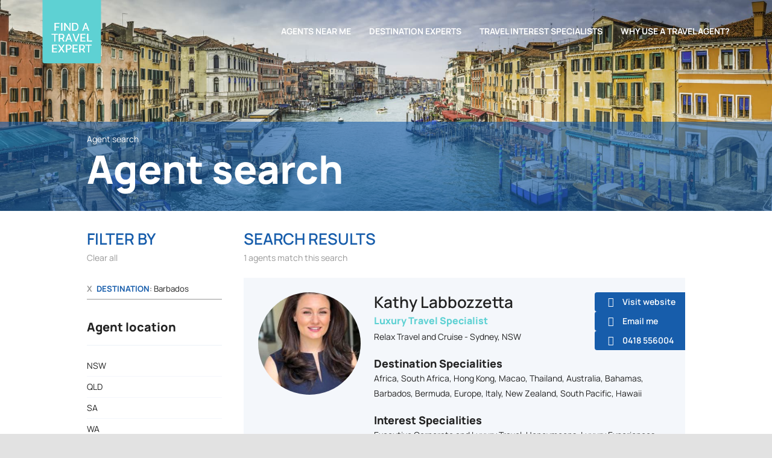

--- FILE ---
content_type: text/css
request_url: https://findatravelexpert.com.au/wp-content/themes/itb-agent-profiler/css/itbap.css?ver=0.0.9
body_size: 3501
content:
.itbap-theme .hero:after,.itbap-theme #agent-near-you:after,.itbap-theme .wavy-grey-top:before,.itbap-theme .wavy-grey-bottom:after,.itbap-theme .wavy-blue-top:before,.itbap-theme .wavy-blue-bottom:after{background-position:top center;background-repeat:no-repeat;background-size:cover;content:"";height:100px;position:absolute;width:100%}.itbap-theme #agent-search-tabs>div a,#agent-search-results .btn-profile,.itbap-theme #itbap-keypoints a,.itbap-theme #destination-expert .fusion-text:last-of-type a{display:inline-block;text-align:center;padding:.5rem 1.5rem;background-color:#5ed1d3;border-radius:4px;color:#fff;text-transform:uppercase;font-weight:700;transition:all .35s ease-in-out}.itbap-theme #agent-search-tabs>div a:hover,#agent-search-results .btn-profile:hover,.itbap-theme #itbap-keypoints a:hover,.itbap-theme #destination-expert .fusion-text:last-of-type a:hover{background-color:#79e4e6}.itbap-theme #agent-search-tabs>div i{animation:2s rotate linear infinite;border-radius:50%;border:3px solid transparent;border-top:3px solid red;height:100px;left:50%;margin:-50px 0 0 -50px;position:fixed;top:50%;width:100px;z-index:10001}.itbap-theme #agent-search-tabs>div i:after{animation:1.5s rotate linear infinite;border-radius:50%;border:3px solid transparent;border-top:3px solid blue;content:"";height:80%;margin:7%;position:absolute;width:80%}.itbap-theme #agent-search-tabs>div i:before{animation:3s rotate linear infinite;border-radius:50%;border:3px solid transparent;border-top:3px solid green;content:"";height:90%;margin:2%;position:absolute;width:90%}@keyframes rotate{from{transform:rotate(0deg)}to{transform:rotate(360deg)}}.itbap-theme #main{padding-top:0}.itbap-theme .custom-list ul{padding-left:2rem}.itbap-theme .custom-list li{list-style-image:url(../images/icon-tick-alt.svg);margin-bottom:1rem;padding-inline-start:1ch}.itbap-theme .flexy .fusion-builder-row{align-items:center}.itbap-theme .fusion-copyright-notice p{margin:0}.itbap-theme .wavy-blue-bottom{background:#175dab;margin-bottom:100px}.itbap-theme .wavy-blue-bottom:after{bottom:-100px;background-image:url(../images/wavy-blue-bottom.png);background-position:bottom center}.itbap-theme .wavy-blue-top{background:#175dab;margin-top:100px}.itbap-theme .wavy-blue-top:before{top:-100px;background-image:url(../images/wavy-blue-top.png)}.itbap-theme .wavy-grey-bottom{background:#f4f7fb;margin-bottom:100px}.itbap-theme .wavy-grey-bottom:after{bottom:-100px;background-image:url(../images/wavy-grey-bottom.png);background-position:bottom center}.itbap-theme .wavy-grey-top{background:#979797}.itbap-theme .wavy-grey-top:before{top:0;background-image:url(../images/wavy-grey-top.png)}.itbap-theme #agent-near-you{margin-bottom:100px;padding-top:100px}.itbap-theme #agent-near-you:after{bottom:-100px;background-image:url(../images/wavy-blue-top.png)}.itbap-theme #au-states path{cursor:pointer;fill:#f4f7fb}.itbap-theme #au-states path:hover{fill:#5ed1d3}.itbap-theme #au-states text{pointer-events:none}.itbap-theme #au-states text.in-state{fill:#175dab}.itbap-theme #destination-expert{margin-bottom:100px}.itbap-theme #destination-expert h2{color:#5ed1d3}.itbap-theme #destination-expert p{color:#fff}.itbap-theme .ece-boxes .content-box-wrapper:hover .image img{transform:scale(1.1)}.itbap-theme .ece-boxes .content-box-wrapper:hover h2{color:initial !important}.itbap-theme .ece-boxes .content-box-wrapper .image{padding-top:1rem}.itbap-theme .ece-boxes .content-box-wrapper .image img{transition:transform .35s ease-in-out}.itbap-theme .fusion-footer h4{margin-bottom:1rem}.itbap-theme .fusion-footer ul li{border:0;padding:0}.itbap-theme .fusion-footer ul li a:before{display:none}.itbap-theme #nav_menu-5 h4{display:none}.itbap-theme #nav_menu-5 ul{align-items:center;display:flex;gap:1rem;justify-content:space-evenly}@media(max-width: 800px){.itbap-theme #nav_menu-5 ul{flex-direction:column}}.itbap-theme .fusion-header-wrapper .fusion-header{background:transparent}.itbap-theme .fusion-header-wrapper .fusion-header>.fusion-row{padding:0 30px}@media(max-width: 800px){.itbap-theme .fusion-header-wrapper{background:transparent;position:absolute;width:100%}.itbap-theme .fusion-header-wrapper .fusion-header{background:transparent !important}.itbap-theme .fusion-header-wrapper .fusion-header>.fusion-row{padding:0}}.itbap-theme .fusion-main-menu>ul>li>a:hover .menu-text:after{width:100%}.itbap-theme .fusion-main-menu>ul>li>a .menu-text{align-items:center;display:flex;flex-direction:column;gap:.5rem;text-transform:uppercase}.itbap-theme .fusion-main-menu>ul>li>a .menu-text:after{content:"";border-top:2px solid #175dab;width:0;transition:width .35s ease-in-out}.itbap-theme .hero:after{bottom:0;background-image:url(../images/wavy-grey-top.png);background-position:bottom center}.itbap-theme .sub-hero{overflow:hidden}.itbap-theme .sub-hero h1{font-size:38px}.itbap-theme .sub-hero .fusion-layout-column:after{background:rgba(23,93,171,.6);content:"";height:100%;left:50%;position:absolute;transform:translateX(-50%);width:100vw;z-index:-1}@media(min-width: 801px){.itbap-theme .sub-hero .fusion-layout-column>div{padding-left:0 !important;padding-right:0 !important}}.itbap-theme .sub-hero .fusion-layout-column .fusion-title{margin-bottom:0 !important;margin-top:0 !important}.itbap-theme #itbap-keypoints{border:1px solid #175dab;border-radius:4px;padding:1rem}.itbap-theme #itbap-keypoints p{text-align:center}.itbap-theme #itbap-keypoints p:first-child{font-size:1.25rem;font-weight:700;line-height:1.3}.itbap-theme #itbap-keypoints p:last-child{display:grid;gap:1rem;grid-template-columns:1fr 1fr;align-items:center;margin:0}.itbap-theme #itbap-keypoints p:last-child br{display:none}.itbap-theme #itbap-keypoints ul{padding-left:.75rem}.itbap-theme #itbap-keypoints li{list-style:none;margin-bottom:1rem}#agent-search-results-container{display:grid;grid-template-columns:1fr 3fr;gap:1rem}@media(max-width: 800px){#agent-search-results-container{display:block}}#agent-search-results-container .agent-search-header{margin-bottom:1rem;min-height:65px}#agent-search-results-container .agent-search-header+[class*=filterby--]{margin-top:0}#agent-search-results-container .agent-search-header h3{color:#175dab;font-size:26px;margin:0;text-transform:uppercase}#agent-search-results-container .agent-search-header h3+span{color:#979797;font-size:.875rem}#agent-search-results-container .agent-search-header h3+span#nukeit{cursor:pointer}#agent-search-results-container .agent-search-header h3+span#nukeit:hover{color:red}#agent-search-filters{flex:0 0 250px;margin-right:20px}@media(max-width: 800px){#agent-search-filters{display:none}}#agent-search-filters h4{border-bottom:2px solid #f4f7fb;margin:2.5rem 0 1rem;padding-bottom:1rem}#agent-search-filters li{cursor:pointer;border-bottom:1px solid #f4f7fb;font-size:.875rem;line-height:1.3;padding:.5rem 0}#agent-search-filters li.expando{display:none}#agent-search-filters ul{list-style:none;margin:0 0 10px;padding-left:0}#agent-search-filters ul+p{align-items:center;color:#175dab;cursor:pointer;display:flex;font-size:smaller;font-weight:700;justify-content:space-between;margin:0;text-transform:uppercase}#agent-search-filters ul+p:after{-webkit-font-smoothing:antialiased;color:#175dab;content:"";font-family:awb-icons;font-size:22px;line-height:35px}#agent-search-filters ul+p.less:after{content:""}#agent-search-filters .agent-search-filters-active{align-items:baseline;border-bottom:1px solid #979797;display:flex;flex-wrap:wrap;margin-bottom:1rem}#agent-search-filters .agent-search-filters-active ul{display:flex;flex:1 1 100%;flex-wrap:wrap;list-style:none;margin:10px 0 0;padding:0}#agent-search-filters .agent-search-filters-active ul li{border:0;cursor:pointer;font-size:smaller;padding:0 0 .5rem 1rem;position:relative}#agent-search-filters .agent-search-filters-active ul li:before{color:#979797;content:"X";font-weight:bold;left:0;position:absolute}#agent-search-filters .agent-search-filters-active ul li:hover:before{color:red}#agent-search-filters .agent-search-filters-active ul li span{color:#175dab;font-weight:bold;text-transform:uppercase}#agent-search-filters .filter-parent{color:#175dab;font-weight:600;margin-bottom:0}#agent-search-filters .filter-parent+ul li:before{content:"-";margin-right:.5rem}#agent-search-filters [class*=filterby--]{margin-top:2rem}#agent-search-filters [class*=filterby--] h4{margin-top:0}#agent-search-results{flex:1 0 30%}#agent-search-results .agent-actions{display:flex;flex-direction:column;gap:.5rem}#agent-search-results .agent-actions a{align-items:center;background:#175dab;border-bottom-left-radius:4px;border-top-left-radius:4px;color:#fff;display:grid;font-size:.875rem;font-weight:600;gap:.5rem;grid-template-columns:1fr 4fr;line-height:1;overflow:hidden;padding:.5rem 1rem}@media(max-width: 800px){#agent-search-results .agent-actions a{border-radius:4px}}#agent-search-results .agent-actions a:before{-webkit-font-smoothing:antialiased;color:#fff;font-family:"Font Awesome 5 Free";font-size:1rem;line-height:1;text-align:center}#agent-search-results .agent-actions a:hover{background:#4392e9}#agent-search-results .agent-actions a.btn-website:before{content:""}#agent-search-results .agent-actions a.btn-email:before{content:""}#agent-search-results .agent-actions a.btn-phone:before{content:""}#agent-search-results .agent-card-min{background-color:#f4f7fb;display:flex;flex-wrap:wrap;justify-content:space-between;margin-bottom:2rem;padding:1.5rem 0}@media(max-width: 800px){#agent-search-results .agent-card-min{flex-direction:column}}@media(max-width: 800px){#agent-search-results .btn-profile{max-width:200px}}#agent-search-results .col-a{display:flex;flex-direction:column;flex:0 0 200px;gap:2rem;padding-left:1.5rem}@media(max-width: 800px){#agent-search-results .col-a{align-items:center;padding:0 1.5rem}}#agent-search-results .col-b{flex:0 0 calc(100% - 200px - 1rem)}@media(max-width: 800px){#agent-search-results .col-b{align-items:center;display:flex;flex-direction:column}}#agent-search-results .col-b>div{padding-right:1.5rem}#agent-search-results .col-b>div:first-child{display:flex;gap:1rem;justify-content:space-between;padding-right:0}@media(max-width: 800px){#agent-search-results .col-b>div{padding-left:1.5rem}#agent-search-results .col-b>div:first-child{flex-direction:column;gap:0;margin-bottom:20px;padding-right:1.5rem}}#agent-search-results .col-b h3{color:#222;font-weight:600;margin:0}#agent-search-results .col-b h4{font-size:1.125rem;margin:0}#agent-search-results .col-b h4+p{font-size:.875rem}#agent-search-results .col-b .profile-status{font-size:.875rem}#agent-search-results .col-b .profile-title{font-weight:800;color:#5ed1d3;margin:0}#agent-search-results .img-box{align-items:center;background-color:#5ed1d3;border-radius:50%;display:flex;height:170px;justify-content:center;overflow:hidden;width:170px}.itbap-theme #agent-destination-experts{display:grid;grid-template-columns:1fr 1fr 1fr 1fr;gap:2rem;list-style:none;margin:2rem 0 4rem;padding:0}.itbap-theme #agent-destination-experts li{background-position:center;background-size:cover;background-color:#5ed1d3;border-radius:50%;overflow:hidden;padding-bottom:100%;position:relative}.itbap-theme #agent-destination-experts li:hover div:after{height:300px}.itbap-theme #agent-destination-experts li div{align-items:center;color:#fff;display:flex;flex-direction:column;justify-content:center;padding:.5rem 1rem;position:absolute;top:50%;transform:translateY(-50%);width:100%}.itbap-theme #agent-destination-experts li div:after{content:"";background:rgba(23,93,171,.6);width:100%;display:inline-block;position:absolute;z-index:-1;height:100%;transition:all .35s}.itbap-theme #agent-destination-experts li div strong{font-weight:700;font-size:1.5rem;line-height:1;text-align:center}.itbap-theme .agent-interest-specialist{background-color:#175dab;background-position:center;background-size:cover;border-radius:50%;overflow:hidden;margin-bottom:2rem;padding-bottom:100%;position:relative}.itbap-theme .agent-interest-specialist:hover div:after{height:300px}.itbap-theme .agent-interest-specialist div{align-items:center;color:#fff;display:flex;flex-direction:column;justify-content:center;padding:.5rem 1rem;position:absolute;top:50%;transform:translateY(-50%);width:100%}.itbap-theme .agent-interest-specialist div:after{content:"";background:rgba(94,209,211,.6);width:100%;display:inline-block;position:absolute;z-index:-1;height:100%;transition:all .35s}.itbap-theme .agent-interest-specialist div strong{font-weight:700;line-height:1;text-align:center}.itbap-theme #agent-keyword-grid{display:grid;grid-template-columns:1fr 1fr 1fr 1fr;gap:2rem;list-style:none;margin:2rem 0 4rem;padding:0}@media(max-width: 800px){.itbap-theme #agent-keyword-grid{grid-template-columns:1fr 1fr}}.itbap-theme #agent-keyword-grid li{background-position:center;background-size:cover;background-color:#5ed1d3;border-radius:50%;overflow:hidden;padding-bottom:100%;position:relative}.itbap-theme #agent-keyword-grid li:hover div:after{height:300px}.itbap-theme #agent-keyword-grid li div{align-items:center;color:#fff;display:flex;flex-direction:column;justify-content:center;padding:.5rem 1rem;position:absolute;top:50%;transform:translateY(-50%);width:100%}.itbap-theme #agent-keyword-grid li div:after{content:"";background:rgba(23,93,171,.6);width:100%;display:inline-block;position:absolute;z-index:-1;height:100%;transition:all .35s}.itbap-theme #agent-keyword-grid li div strong{font-weight:700;line-height:1;text-align:center}.itbap-theme #agent-search-tabs .ast-tabs{display:flex;gap:.5rem;list-style:none;margin:0;padding:0}.itbap-theme #agent-search-tabs .ast-tabs li{background:rgba(255,255,255,.6);border-top-left-radius:3px;border-top-right-radius:3px;color:#175dab;cursor:pointer;font-weight:800;line-height:1.1;overflow:hidden;padding:1rem;position:relative;text-transform:uppercase}.itbap-theme #agent-search-tabs .ast-tabs li.active{background:#fff}.itbap-theme #agent-search-tabs .ast-tabs li.active:before{border-top:5px solid #5ed1d3;content:"";left:0;position:absolute;top:0;width:100%}@media(max-width: 800px){.itbap-theme #agent-search-tabs .ast-tabs{flex-direction:column;gap:1px}.itbap-theme #agent-search-tabs .ast-tabs li:not(:first-child){border-radius:0}}.itbap-theme #agent-search-tabs>div{display:none}.itbap-theme #agent-search-tabs>div.active{align-items:center;background:#fff;display:flex;gap:1rem;padding:2rem}@media(max-width: 800px){.itbap-theme #agent-search-tabs>div.active{flex-direction:column;padding:1rem .5rem}}.itbap-theme #agent-search-tabs>div a{align-items:center;display:inline-flex;height:50px}.itbap-theme #agent-search-tabs>div div{flex:1;position:relative}@media(max-width: 800px){.itbap-theme #agent-search-tabs>div div{width:100%}}.itbap-theme #agent-search-tabs>div i{height:40px;width:40px;position:absolute;margin-top:-20px;left:auto;right:15px;display:none}.itbap-theme #agent-search-tabs>div input[type=text]{border-color:#979797;outline:0;color:#222}.itbap-theme #agent-search-tabs>div input.ui-autocomplete-loading+i{display:block}.itbap-theme #agent-search-tabs>div select{border-color:#979797;color:#222;outline:0;padding:0 15px;width:100%}.itbap_agent-template-default #main{padding-left:0 !important;padding-right:0 !important}.itbap_agent-template-default #main>.fusion-row{max-width:100%}.itbap_agent-template-default .fusion-breadcrumbs{display:none}.itbap_agent-template-default .itbap-agent .fusion-row .fusion-layout-column{float:none;margin:0 auto 20px;width:83.3333333333% !important}@media(max-width: 800px){.itbap_agent-template-default .itbap-agent .fusion-row .fusion-layout-column{padding-left:30px;padding-right:30px;width:100% !important}}.itbap_agent-template-default .itbap-agent--accreditation{color:#fff;display:grid;grid-template-columns:2fr 1fr;gap:4rem}@media(max-width: 800px){.itbap_agent-template-default .itbap-agent--accreditation{display:block}}.itbap_agent-template-default .itbap-agent--accreditation a{color:#fff;text-decoration:underline}.itbap_agent-template-default .itbap-agent--accreditation h2{color:#5ed1d3;margin-bottom:.5em}.itbap_agent-template-default .itbap-agent--accreditation h2+ul{margin-bottom:3rem}.itbap_agent-template-default .itbap-agent--accreditation #itbap-keypoints{border-color:#5ed1d3;background:#fff;color:#222;height:min-content}.itbap_agent-template-default .itbap-agent--card{padding-top:60px;display:flex;flex-wrap:wrap;justify-content:space-between}.itbap_agent-template-default .itbap-agent--card .agent-actions{display:flex;flex-direction:row;gap:1rem}.itbap_agent-template-default .itbap-agent--card .agent-actions a{align-items:center;background:#175dab;border-radius:4px;color:#fff;display:grid;font-size:.875rem;font-weight:600;gap:.5rem;grid-template-columns:1fr 4fr;line-height:1;overflow:hidden;padding:.5rem 1rem}.itbap_agent-template-default .itbap-agent--card .agent-actions a:before{-webkit-font-smoothing:antialiased;color:#fff;font-family:"Font Awesome 5 Free";font-size:1rem;line-height:1;text-align:center}.itbap_agent-template-default .itbap-agent--card .agent-actions a:hover{background:#4392e9}.itbap_agent-template-default .itbap-agent--card .agent-actions a.btn-website:before{content:""}.itbap_agent-template-default .itbap-agent--card .agent-actions a.btn-email:before{content:""}.itbap_agent-template-default .itbap-agent--card .agent-actions a.btn-phone:before{content:""}.itbap_agent-template-default .itbap-agent--card .col-a{display:flex;flex-direction:column;flex:0 0 200px;gap:2rem;padding-left:1.5rem}.itbap_agent-template-default .itbap-agent--card .col-b{flex:0 0 calc(100% - 200px - 2rem)}.itbap_agent-template-default .itbap-agent--card .col-b>div:first-child{margin-bottom:1.5rem}.itbap_agent-template-default .itbap-agent--card .col-b>div:first-child p{margin:0}.itbap_agent-template-default .itbap-agent--card .col-b h3{color:#222;font-weight:600;margin:0}.itbap_agent-template-default .itbap-agent--card .col-b h4{font-size:1.125rem;margin:0}.itbap_agent-template-default .itbap-agent--card .col-b h4+p{font-size:.875rem}.itbap_agent-template-default .itbap-agent--card .col-b .profile-status{font-size:.875rem}.itbap_agent-template-default .itbap-agent--card .col-b .profile-title{font-weight:800;color:#5ed1d3;margin:0}.itbap_agent-template-default .itbap-agent--card .img-box{align-items:center;background-color:#5ed1d3;border-radius:50%;display:flex;height:170px;justify-content:center;overflow:hidden;width:170px}@media(max-width: 800px){.itbap_agent-template-default .itbap-agent--card{align-items:center;flex-direction:column;padding:30px 0 0}.itbap_agent-template-default .itbap-agent--card .agent-actions{flex-direction:column}.itbap_agent-template-default .itbap-agent--card .col-a{padding-left:0}}.itbap_agent-template-default .itbap-agent--contact{display:flex;justify-content:center}.itbap_agent-template-default .itbap-agent--contact a{border:1px solid #fff;padding:1rem;width:30%;margin:1rem;text-align:center;text-decoration:none}.itbap_agent-template-default .itbap-agent--expertise{display:grid;gap:2rem;grid-template-columns:1fr 1fr;padding-top:30px}@media(max-width: 800px){.itbap_agent-template-default .itbap-agent--expertise{grid-template-columns:1fr}}.itbap_agent-template-default .itbap-agent--expertise h3{margin:0 0 2rem;text-align:center}.itbap_agent-template-default .itbap-agent--expertise #agent-keyword-grid{gap:1rem;grid-template-columns:1fr 1fr 1fr}@media(max-width: 800px){.itbap_agent-template-default .itbap-agent--expertise #agent-keyword-grid{grid-template-columns:1fr 1fr}}.itbap_agent-template-default .itbap-agent--bio-gallery{padding:4% 0}.itbap_agent-template-default .itbap-agent--testimonials>div{display:grid;grid-template-columns:1fr 1fr;gap:4rem}@media(max-width: 800px){.itbap_agent-template-default .itbap-agent--testimonials>div{grid-template-columns:1fr;gap:2rem}}.itbap_agent-template-default .itbap-agent--testimonials .agent-testimonial>div{color:#5ed1d3;font-size:18px;font-weight:700}.itbap_agent-template-default .itbap-agent--testimonials .agent-testimonial blockquote{background:transparent;border:0;font-style:normal;margin:0;padding:0}.itbap_agent-template-default .itbap-agent--testimonials .agent-testimonial blockquote cite{font-style:normal}.itbap_agent-template-default .itbap-agent--testimonials .agent-testimonial blockquote footer{margin-top:1rem;font-weight:bold}.itbap_agent-template-default .itbap-agent--testimonials .agent-testimonial blockquote p:first-child:before{color:#5ed1d3;content:'"';display:inline-block;font-size:1.5rem;font-weight:700;margin-right:.25rem}.itbap_agent-template-default .itbap-agent--testimonials .agent-testimonial blockquote p:last-child:after{color:#5ed1d3;content:'"';display:inline-block;font-size:1.5rem;font-weight:700;line-height:0;margin-left:.25rem;vertical-align:text-bottom}.itbap_agent-template-default .itbap-agent--bio{margin-bottom:1rem}.itbap_agent-template-default .itbap-agent--testimonials{margin-bottom:1rem}.itbap_agent-template-default .itbap-agent--testimonials ul{list-style:none;margin:0;padding:0}.itbap_agent-template-default .itbap-agent--testimonials ul li{border:1px solid #ccc;padding:1rem;margin-bottom:1rem}.itbap_agent-template-default .itbap-agent--gallery{margin-bottom:2rem}.itbap_agent-template-default .itbap-agent--gallery .fg-default.fg-center{text-align:left}.itbap_agent-template-default .itbap-agent--gallery .fg-default.fg-gutter-10{padding-left:0;margin-bottom:0}/*# sourceMappingURL=itbap.css.map */


--- FILE ---
content_type: text/javascript
request_url: https://findatravelexpert.com.au/wp-content/themes/itb-agent-profiler/js/main.js?ver=0.0.9
body_size: 1262
content:
( function( $ ) {
    /**
     * Expandable lists
     */
     $('#agent-search-filters [class^="filterby--"] ul').each(function(i, el){
        // only do this if there are more than 5 items
        $lCnt = $('li', el).length;
        if ($lCnt > 5) {
            // add a unique id to the ul for reference
            $uid = 'asful' + i;
            $(el).attr('id', $uid);
            $('li:gt(4)', el).addClass('expando');
            // add the more less link
            $actor = $('<p>');
            $actor.data('whichul', $uid);
            $actor.html('more');
            $actor.on('click', function(){
                $whichul = $(this).data('whichul');
                $(this).toggleText('More', 'Less').toggleClass('less');
                $('#' + $whichul + ' .expando').stop().slideToggle();
            })
            $(el).after($actor);
        }

        // handle filter selections
        $('li', el).on('click', function() {
            const ft = $(this).parent().data('filter-type');
            const fv = $(this).data('filter-val');

            // get any of the seo parts of the URL
            var url = stripPaged(window.location.href);
            var urlPartsRaw = url.split('/agent-search/');
            var urlParts = urlPartsRaw.filter((a) => a);
            var urlPre = urlParts[0] + '/agent-search/';

            var seoParts = '';
            if (urlParts.length > 1) {
                var seoPartsRaw = urlParts[1].split('/');
                seoParts = seoPartsRaw.filter((a) => a);
            }

            var urlPost = buildSEOUrl(seoParts, ft, fv);

            window.location.href = urlPre + urlPost;

            // build up the querystring using the existing qs as a base
            // var qs = new URLSearchParams(window.location.search);
            // strip any pagination parts from the URL
            // var url = stripPagedandQS(window.location.href);

            // if ( qs.has(ft) ) {
            //     qs.set(ft, fv);
            // } else {
            //     qs.append(ft, fv);
            // }
            // window.location.href = url + '/?' + qs.toString();

        });
    });

    /**
     * Remove filters
     */
    $('#nukeit').on('click', function() {
        // strip any pagination parts from the URL
        var url = backToBasics(window.location.href);
        window.location.href = url;
    });
    $('.active-filters').on('click', 'li', function() {
        // build up the querystring using the existing qs as a base
        // var qs = new URLSearchParams(window.location.search);
        // qs.delete($(this).data('filter-type'));

        // strip any pagination parts from the URL
        var url = stripPaged(window.location.href);
        var urlPartsRaw = url.split('/agent-search/');
        var urlParts = urlPartsRaw.filter((a) => a);
        var urlPre = urlParts[0] + '/agent-search/';

        var seoParts = '';
        if (urlParts.length > 1) {
            var seoPartsRaw = urlParts[1].split('/');
            seoParts = seoPartsRaw.filter((a) => a);
        }

        var urlPost = buildSEOUrl(seoParts, $(this).data('filter-type'), '-');

        window.location.href = urlPre + urlPost;

        // var newQS = qs.toString();
        // var qMark = newQS === '' ? '' : '?';

        // window.location.href = url + qMark + qs.toString();
    });

    // Enable text toggle function
    $.fn.extend({
        toggleText: function(a, b){
            return this.text(this.text() == b ? a : b);
        }
    });

    /**
     * Helper functions
     */

    // build seo url parts
    function buildSEOUrl($parts, $type, $value) {
        let o = '';

        if ($parts == '') {
            switch ($type) {
                case 'l':
                  o = 'in/' + $value;
                  break;
                case 'd':
                  o = 'in/-/destination/' + $value;
                  break;
                case 'i':
                  o = 'in/-/destination/-/interest/' + $value;
                  break;
            }
        } else {
            switch ($type) {
                case 'l':
                  if ($parts.length == 2) {
                    o = $value == '-' ? '' : 'in/' + $value;
                  }
                  if ($parts.length == 4) {
                    o = 'in/' + $value + '/' + $parts[2] + '/' + $parts[3];
                  }
                  if ($parts.length == 6) {
                    o = 'in/' + $value + '/' + $parts[2] + '/' + $parts[3] + '/' + $parts[4] + '/' + $parts[5];
                  }
                  break;
                case 'd':
                  if ($parts.length == 2) {
                    o = $parts[0] + '/' + $parts[1] + '/destination/' + $value;
                  }
                  if ($parts.length == 4) {
                    o = $value == '-' ? $parts[0] + '/' + $parts[1] + '/' : $parts[0] + '/' + $parts[1] + '/' + $parts[2] + '/' + $value;
                  }
                  if ($parts.length == 6) {
                    o = $parts[0] + '/' + $parts[1] + '/' + $parts[2] + '/' + $value + '/' + $parts[4] + '/' + $parts[5];
                  }
                  break;
                case 'i':
                  if ($parts.length == 2) {
                    o = $parts[0] + '/' + $parts[1] + '/destination/-/interest/' + $value;
                  }
                  if ($parts.length == 4) {
                    o = $parts[0] + '/' + $parts[1] + '/' + $parts[2] + '/' + $parts[3] + '/interest/' + $value;
                  }
                  if ($parts.length == 6) {
                    o = $value == '-' ? $parts[0] + '/' + $parts[1] + '/' + $parts[2] + '/' + $parts[3] + '/' : $parts[0] + '/' + $parts[1] + '/' + $parts[2] + '/' + $parts[3] + '/' + $parts[4] + '/' + $value;
                  }
                  break;
            }
        }

        return o;
    }

    // reset to default URL
    function backToBasics(url) {
        // remove all seo parts
        var urlParts = url.split('/agent-search/');
        url = urlParts[0] + '/agent-search/';

        return url
    }

    // strip pagination parts from URL
    function stripPaged(url) {
        // remove any paged data
        if (url.includes('/page/')) {
            var urlParts = url.split('/page/');
            url = urlParts[0];
        }
        // remove and querystring
        // if (url.includes('?')) {
        //     var urlParts = url.split('?');
        //     url = urlParts[0];
        // }

        return url
    }
} )( jQuery );